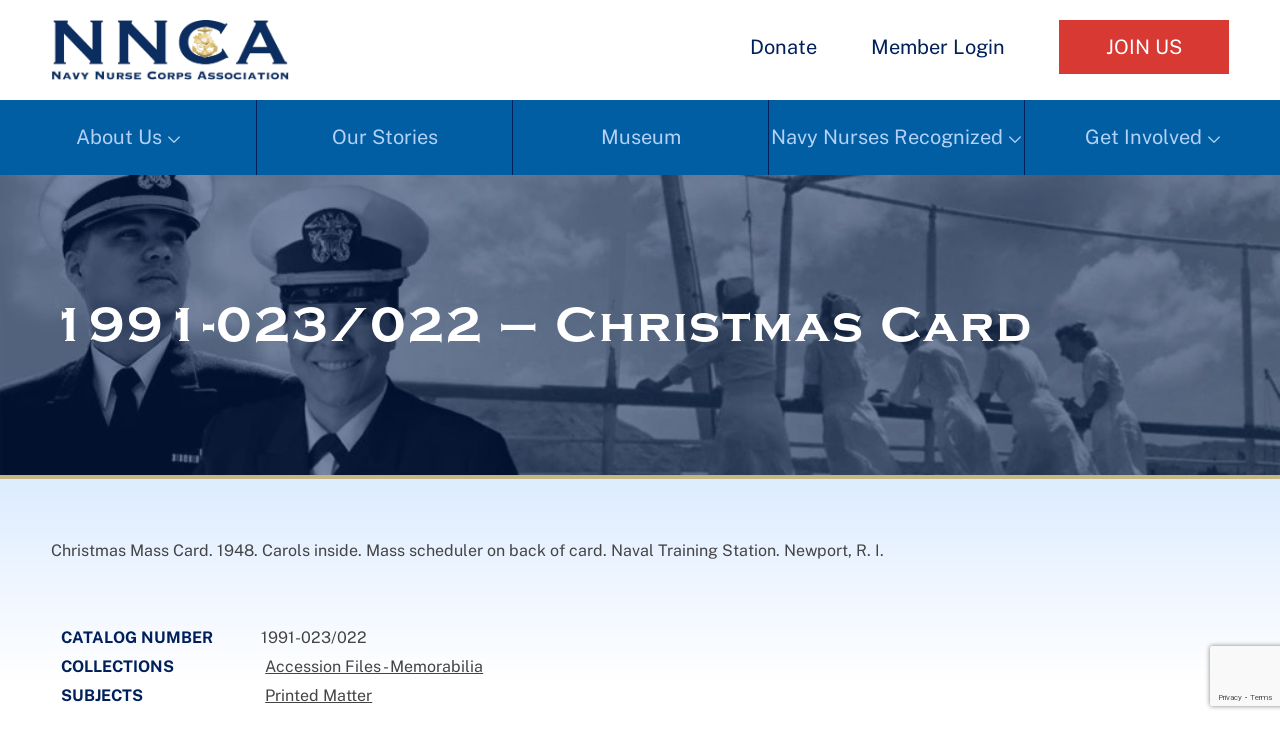

--- FILE ---
content_type: text/html; charset=utf-8
request_url: https://www.google.com/recaptcha/api2/anchor?ar=1&k=6LeXCfIoAAAAABS5gf_OmzHRdyirx9XJKB-cC5i2&co=aHR0cHM6Ly9ubmNhLm9yZzo0NDM.&hl=en&v=N67nZn4AqZkNcbeMu4prBgzg&size=invisible&anchor-ms=20000&execute-ms=30000&cb=wreuuwri23t9
body_size: 48775
content:
<!DOCTYPE HTML><html dir="ltr" lang="en"><head><meta http-equiv="Content-Type" content="text/html; charset=UTF-8">
<meta http-equiv="X-UA-Compatible" content="IE=edge">
<title>reCAPTCHA</title>
<style type="text/css">
/* cyrillic-ext */
@font-face {
  font-family: 'Roboto';
  font-style: normal;
  font-weight: 400;
  font-stretch: 100%;
  src: url(//fonts.gstatic.com/s/roboto/v48/KFO7CnqEu92Fr1ME7kSn66aGLdTylUAMa3GUBHMdazTgWw.woff2) format('woff2');
  unicode-range: U+0460-052F, U+1C80-1C8A, U+20B4, U+2DE0-2DFF, U+A640-A69F, U+FE2E-FE2F;
}
/* cyrillic */
@font-face {
  font-family: 'Roboto';
  font-style: normal;
  font-weight: 400;
  font-stretch: 100%;
  src: url(//fonts.gstatic.com/s/roboto/v48/KFO7CnqEu92Fr1ME7kSn66aGLdTylUAMa3iUBHMdazTgWw.woff2) format('woff2');
  unicode-range: U+0301, U+0400-045F, U+0490-0491, U+04B0-04B1, U+2116;
}
/* greek-ext */
@font-face {
  font-family: 'Roboto';
  font-style: normal;
  font-weight: 400;
  font-stretch: 100%;
  src: url(//fonts.gstatic.com/s/roboto/v48/KFO7CnqEu92Fr1ME7kSn66aGLdTylUAMa3CUBHMdazTgWw.woff2) format('woff2');
  unicode-range: U+1F00-1FFF;
}
/* greek */
@font-face {
  font-family: 'Roboto';
  font-style: normal;
  font-weight: 400;
  font-stretch: 100%;
  src: url(//fonts.gstatic.com/s/roboto/v48/KFO7CnqEu92Fr1ME7kSn66aGLdTylUAMa3-UBHMdazTgWw.woff2) format('woff2');
  unicode-range: U+0370-0377, U+037A-037F, U+0384-038A, U+038C, U+038E-03A1, U+03A3-03FF;
}
/* math */
@font-face {
  font-family: 'Roboto';
  font-style: normal;
  font-weight: 400;
  font-stretch: 100%;
  src: url(//fonts.gstatic.com/s/roboto/v48/KFO7CnqEu92Fr1ME7kSn66aGLdTylUAMawCUBHMdazTgWw.woff2) format('woff2');
  unicode-range: U+0302-0303, U+0305, U+0307-0308, U+0310, U+0312, U+0315, U+031A, U+0326-0327, U+032C, U+032F-0330, U+0332-0333, U+0338, U+033A, U+0346, U+034D, U+0391-03A1, U+03A3-03A9, U+03B1-03C9, U+03D1, U+03D5-03D6, U+03F0-03F1, U+03F4-03F5, U+2016-2017, U+2034-2038, U+203C, U+2040, U+2043, U+2047, U+2050, U+2057, U+205F, U+2070-2071, U+2074-208E, U+2090-209C, U+20D0-20DC, U+20E1, U+20E5-20EF, U+2100-2112, U+2114-2115, U+2117-2121, U+2123-214F, U+2190, U+2192, U+2194-21AE, U+21B0-21E5, U+21F1-21F2, U+21F4-2211, U+2213-2214, U+2216-22FF, U+2308-230B, U+2310, U+2319, U+231C-2321, U+2336-237A, U+237C, U+2395, U+239B-23B7, U+23D0, U+23DC-23E1, U+2474-2475, U+25AF, U+25B3, U+25B7, U+25BD, U+25C1, U+25CA, U+25CC, U+25FB, U+266D-266F, U+27C0-27FF, U+2900-2AFF, U+2B0E-2B11, U+2B30-2B4C, U+2BFE, U+3030, U+FF5B, U+FF5D, U+1D400-1D7FF, U+1EE00-1EEFF;
}
/* symbols */
@font-face {
  font-family: 'Roboto';
  font-style: normal;
  font-weight: 400;
  font-stretch: 100%;
  src: url(//fonts.gstatic.com/s/roboto/v48/KFO7CnqEu92Fr1ME7kSn66aGLdTylUAMaxKUBHMdazTgWw.woff2) format('woff2');
  unicode-range: U+0001-000C, U+000E-001F, U+007F-009F, U+20DD-20E0, U+20E2-20E4, U+2150-218F, U+2190, U+2192, U+2194-2199, U+21AF, U+21E6-21F0, U+21F3, U+2218-2219, U+2299, U+22C4-22C6, U+2300-243F, U+2440-244A, U+2460-24FF, U+25A0-27BF, U+2800-28FF, U+2921-2922, U+2981, U+29BF, U+29EB, U+2B00-2BFF, U+4DC0-4DFF, U+FFF9-FFFB, U+10140-1018E, U+10190-1019C, U+101A0, U+101D0-101FD, U+102E0-102FB, U+10E60-10E7E, U+1D2C0-1D2D3, U+1D2E0-1D37F, U+1F000-1F0FF, U+1F100-1F1AD, U+1F1E6-1F1FF, U+1F30D-1F30F, U+1F315, U+1F31C, U+1F31E, U+1F320-1F32C, U+1F336, U+1F378, U+1F37D, U+1F382, U+1F393-1F39F, U+1F3A7-1F3A8, U+1F3AC-1F3AF, U+1F3C2, U+1F3C4-1F3C6, U+1F3CA-1F3CE, U+1F3D4-1F3E0, U+1F3ED, U+1F3F1-1F3F3, U+1F3F5-1F3F7, U+1F408, U+1F415, U+1F41F, U+1F426, U+1F43F, U+1F441-1F442, U+1F444, U+1F446-1F449, U+1F44C-1F44E, U+1F453, U+1F46A, U+1F47D, U+1F4A3, U+1F4B0, U+1F4B3, U+1F4B9, U+1F4BB, U+1F4BF, U+1F4C8-1F4CB, U+1F4D6, U+1F4DA, U+1F4DF, U+1F4E3-1F4E6, U+1F4EA-1F4ED, U+1F4F7, U+1F4F9-1F4FB, U+1F4FD-1F4FE, U+1F503, U+1F507-1F50B, U+1F50D, U+1F512-1F513, U+1F53E-1F54A, U+1F54F-1F5FA, U+1F610, U+1F650-1F67F, U+1F687, U+1F68D, U+1F691, U+1F694, U+1F698, U+1F6AD, U+1F6B2, U+1F6B9-1F6BA, U+1F6BC, U+1F6C6-1F6CF, U+1F6D3-1F6D7, U+1F6E0-1F6EA, U+1F6F0-1F6F3, U+1F6F7-1F6FC, U+1F700-1F7FF, U+1F800-1F80B, U+1F810-1F847, U+1F850-1F859, U+1F860-1F887, U+1F890-1F8AD, U+1F8B0-1F8BB, U+1F8C0-1F8C1, U+1F900-1F90B, U+1F93B, U+1F946, U+1F984, U+1F996, U+1F9E9, U+1FA00-1FA6F, U+1FA70-1FA7C, U+1FA80-1FA89, U+1FA8F-1FAC6, U+1FACE-1FADC, U+1FADF-1FAE9, U+1FAF0-1FAF8, U+1FB00-1FBFF;
}
/* vietnamese */
@font-face {
  font-family: 'Roboto';
  font-style: normal;
  font-weight: 400;
  font-stretch: 100%;
  src: url(//fonts.gstatic.com/s/roboto/v48/KFO7CnqEu92Fr1ME7kSn66aGLdTylUAMa3OUBHMdazTgWw.woff2) format('woff2');
  unicode-range: U+0102-0103, U+0110-0111, U+0128-0129, U+0168-0169, U+01A0-01A1, U+01AF-01B0, U+0300-0301, U+0303-0304, U+0308-0309, U+0323, U+0329, U+1EA0-1EF9, U+20AB;
}
/* latin-ext */
@font-face {
  font-family: 'Roboto';
  font-style: normal;
  font-weight: 400;
  font-stretch: 100%;
  src: url(//fonts.gstatic.com/s/roboto/v48/KFO7CnqEu92Fr1ME7kSn66aGLdTylUAMa3KUBHMdazTgWw.woff2) format('woff2');
  unicode-range: U+0100-02BA, U+02BD-02C5, U+02C7-02CC, U+02CE-02D7, U+02DD-02FF, U+0304, U+0308, U+0329, U+1D00-1DBF, U+1E00-1E9F, U+1EF2-1EFF, U+2020, U+20A0-20AB, U+20AD-20C0, U+2113, U+2C60-2C7F, U+A720-A7FF;
}
/* latin */
@font-face {
  font-family: 'Roboto';
  font-style: normal;
  font-weight: 400;
  font-stretch: 100%;
  src: url(//fonts.gstatic.com/s/roboto/v48/KFO7CnqEu92Fr1ME7kSn66aGLdTylUAMa3yUBHMdazQ.woff2) format('woff2');
  unicode-range: U+0000-00FF, U+0131, U+0152-0153, U+02BB-02BC, U+02C6, U+02DA, U+02DC, U+0304, U+0308, U+0329, U+2000-206F, U+20AC, U+2122, U+2191, U+2193, U+2212, U+2215, U+FEFF, U+FFFD;
}
/* cyrillic-ext */
@font-face {
  font-family: 'Roboto';
  font-style: normal;
  font-weight: 500;
  font-stretch: 100%;
  src: url(//fonts.gstatic.com/s/roboto/v48/KFO7CnqEu92Fr1ME7kSn66aGLdTylUAMa3GUBHMdazTgWw.woff2) format('woff2');
  unicode-range: U+0460-052F, U+1C80-1C8A, U+20B4, U+2DE0-2DFF, U+A640-A69F, U+FE2E-FE2F;
}
/* cyrillic */
@font-face {
  font-family: 'Roboto';
  font-style: normal;
  font-weight: 500;
  font-stretch: 100%;
  src: url(//fonts.gstatic.com/s/roboto/v48/KFO7CnqEu92Fr1ME7kSn66aGLdTylUAMa3iUBHMdazTgWw.woff2) format('woff2');
  unicode-range: U+0301, U+0400-045F, U+0490-0491, U+04B0-04B1, U+2116;
}
/* greek-ext */
@font-face {
  font-family: 'Roboto';
  font-style: normal;
  font-weight: 500;
  font-stretch: 100%;
  src: url(//fonts.gstatic.com/s/roboto/v48/KFO7CnqEu92Fr1ME7kSn66aGLdTylUAMa3CUBHMdazTgWw.woff2) format('woff2');
  unicode-range: U+1F00-1FFF;
}
/* greek */
@font-face {
  font-family: 'Roboto';
  font-style: normal;
  font-weight: 500;
  font-stretch: 100%;
  src: url(//fonts.gstatic.com/s/roboto/v48/KFO7CnqEu92Fr1ME7kSn66aGLdTylUAMa3-UBHMdazTgWw.woff2) format('woff2');
  unicode-range: U+0370-0377, U+037A-037F, U+0384-038A, U+038C, U+038E-03A1, U+03A3-03FF;
}
/* math */
@font-face {
  font-family: 'Roboto';
  font-style: normal;
  font-weight: 500;
  font-stretch: 100%;
  src: url(//fonts.gstatic.com/s/roboto/v48/KFO7CnqEu92Fr1ME7kSn66aGLdTylUAMawCUBHMdazTgWw.woff2) format('woff2');
  unicode-range: U+0302-0303, U+0305, U+0307-0308, U+0310, U+0312, U+0315, U+031A, U+0326-0327, U+032C, U+032F-0330, U+0332-0333, U+0338, U+033A, U+0346, U+034D, U+0391-03A1, U+03A3-03A9, U+03B1-03C9, U+03D1, U+03D5-03D6, U+03F0-03F1, U+03F4-03F5, U+2016-2017, U+2034-2038, U+203C, U+2040, U+2043, U+2047, U+2050, U+2057, U+205F, U+2070-2071, U+2074-208E, U+2090-209C, U+20D0-20DC, U+20E1, U+20E5-20EF, U+2100-2112, U+2114-2115, U+2117-2121, U+2123-214F, U+2190, U+2192, U+2194-21AE, U+21B0-21E5, U+21F1-21F2, U+21F4-2211, U+2213-2214, U+2216-22FF, U+2308-230B, U+2310, U+2319, U+231C-2321, U+2336-237A, U+237C, U+2395, U+239B-23B7, U+23D0, U+23DC-23E1, U+2474-2475, U+25AF, U+25B3, U+25B7, U+25BD, U+25C1, U+25CA, U+25CC, U+25FB, U+266D-266F, U+27C0-27FF, U+2900-2AFF, U+2B0E-2B11, U+2B30-2B4C, U+2BFE, U+3030, U+FF5B, U+FF5D, U+1D400-1D7FF, U+1EE00-1EEFF;
}
/* symbols */
@font-face {
  font-family: 'Roboto';
  font-style: normal;
  font-weight: 500;
  font-stretch: 100%;
  src: url(//fonts.gstatic.com/s/roboto/v48/KFO7CnqEu92Fr1ME7kSn66aGLdTylUAMaxKUBHMdazTgWw.woff2) format('woff2');
  unicode-range: U+0001-000C, U+000E-001F, U+007F-009F, U+20DD-20E0, U+20E2-20E4, U+2150-218F, U+2190, U+2192, U+2194-2199, U+21AF, U+21E6-21F0, U+21F3, U+2218-2219, U+2299, U+22C4-22C6, U+2300-243F, U+2440-244A, U+2460-24FF, U+25A0-27BF, U+2800-28FF, U+2921-2922, U+2981, U+29BF, U+29EB, U+2B00-2BFF, U+4DC0-4DFF, U+FFF9-FFFB, U+10140-1018E, U+10190-1019C, U+101A0, U+101D0-101FD, U+102E0-102FB, U+10E60-10E7E, U+1D2C0-1D2D3, U+1D2E0-1D37F, U+1F000-1F0FF, U+1F100-1F1AD, U+1F1E6-1F1FF, U+1F30D-1F30F, U+1F315, U+1F31C, U+1F31E, U+1F320-1F32C, U+1F336, U+1F378, U+1F37D, U+1F382, U+1F393-1F39F, U+1F3A7-1F3A8, U+1F3AC-1F3AF, U+1F3C2, U+1F3C4-1F3C6, U+1F3CA-1F3CE, U+1F3D4-1F3E0, U+1F3ED, U+1F3F1-1F3F3, U+1F3F5-1F3F7, U+1F408, U+1F415, U+1F41F, U+1F426, U+1F43F, U+1F441-1F442, U+1F444, U+1F446-1F449, U+1F44C-1F44E, U+1F453, U+1F46A, U+1F47D, U+1F4A3, U+1F4B0, U+1F4B3, U+1F4B9, U+1F4BB, U+1F4BF, U+1F4C8-1F4CB, U+1F4D6, U+1F4DA, U+1F4DF, U+1F4E3-1F4E6, U+1F4EA-1F4ED, U+1F4F7, U+1F4F9-1F4FB, U+1F4FD-1F4FE, U+1F503, U+1F507-1F50B, U+1F50D, U+1F512-1F513, U+1F53E-1F54A, U+1F54F-1F5FA, U+1F610, U+1F650-1F67F, U+1F687, U+1F68D, U+1F691, U+1F694, U+1F698, U+1F6AD, U+1F6B2, U+1F6B9-1F6BA, U+1F6BC, U+1F6C6-1F6CF, U+1F6D3-1F6D7, U+1F6E0-1F6EA, U+1F6F0-1F6F3, U+1F6F7-1F6FC, U+1F700-1F7FF, U+1F800-1F80B, U+1F810-1F847, U+1F850-1F859, U+1F860-1F887, U+1F890-1F8AD, U+1F8B0-1F8BB, U+1F8C0-1F8C1, U+1F900-1F90B, U+1F93B, U+1F946, U+1F984, U+1F996, U+1F9E9, U+1FA00-1FA6F, U+1FA70-1FA7C, U+1FA80-1FA89, U+1FA8F-1FAC6, U+1FACE-1FADC, U+1FADF-1FAE9, U+1FAF0-1FAF8, U+1FB00-1FBFF;
}
/* vietnamese */
@font-face {
  font-family: 'Roboto';
  font-style: normal;
  font-weight: 500;
  font-stretch: 100%;
  src: url(//fonts.gstatic.com/s/roboto/v48/KFO7CnqEu92Fr1ME7kSn66aGLdTylUAMa3OUBHMdazTgWw.woff2) format('woff2');
  unicode-range: U+0102-0103, U+0110-0111, U+0128-0129, U+0168-0169, U+01A0-01A1, U+01AF-01B0, U+0300-0301, U+0303-0304, U+0308-0309, U+0323, U+0329, U+1EA0-1EF9, U+20AB;
}
/* latin-ext */
@font-face {
  font-family: 'Roboto';
  font-style: normal;
  font-weight: 500;
  font-stretch: 100%;
  src: url(//fonts.gstatic.com/s/roboto/v48/KFO7CnqEu92Fr1ME7kSn66aGLdTylUAMa3KUBHMdazTgWw.woff2) format('woff2');
  unicode-range: U+0100-02BA, U+02BD-02C5, U+02C7-02CC, U+02CE-02D7, U+02DD-02FF, U+0304, U+0308, U+0329, U+1D00-1DBF, U+1E00-1E9F, U+1EF2-1EFF, U+2020, U+20A0-20AB, U+20AD-20C0, U+2113, U+2C60-2C7F, U+A720-A7FF;
}
/* latin */
@font-face {
  font-family: 'Roboto';
  font-style: normal;
  font-weight: 500;
  font-stretch: 100%;
  src: url(//fonts.gstatic.com/s/roboto/v48/KFO7CnqEu92Fr1ME7kSn66aGLdTylUAMa3yUBHMdazQ.woff2) format('woff2');
  unicode-range: U+0000-00FF, U+0131, U+0152-0153, U+02BB-02BC, U+02C6, U+02DA, U+02DC, U+0304, U+0308, U+0329, U+2000-206F, U+20AC, U+2122, U+2191, U+2193, U+2212, U+2215, U+FEFF, U+FFFD;
}
/* cyrillic-ext */
@font-face {
  font-family: 'Roboto';
  font-style: normal;
  font-weight: 900;
  font-stretch: 100%;
  src: url(//fonts.gstatic.com/s/roboto/v48/KFO7CnqEu92Fr1ME7kSn66aGLdTylUAMa3GUBHMdazTgWw.woff2) format('woff2');
  unicode-range: U+0460-052F, U+1C80-1C8A, U+20B4, U+2DE0-2DFF, U+A640-A69F, U+FE2E-FE2F;
}
/* cyrillic */
@font-face {
  font-family: 'Roboto';
  font-style: normal;
  font-weight: 900;
  font-stretch: 100%;
  src: url(//fonts.gstatic.com/s/roboto/v48/KFO7CnqEu92Fr1ME7kSn66aGLdTylUAMa3iUBHMdazTgWw.woff2) format('woff2');
  unicode-range: U+0301, U+0400-045F, U+0490-0491, U+04B0-04B1, U+2116;
}
/* greek-ext */
@font-face {
  font-family: 'Roboto';
  font-style: normal;
  font-weight: 900;
  font-stretch: 100%;
  src: url(//fonts.gstatic.com/s/roboto/v48/KFO7CnqEu92Fr1ME7kSn66aGLdTylUAMa3CUBHMdazTgWw.woff2) format('woff2');
  unicode-range: U+1F00-1FFF;
}
/* greek */
@font-face {
  font-family: 'Roboto';
  font-style: normal;
  font-weight: 900;
  font-stretch: 100%;
  src: url(//fonts.gstatic.com/s/roboto/v48/KFO7CnqEu92Fr1ME7kSn66aGLdTylUAMa3-UBHMdazTgWw.woff2) format('woff2');
  unicode-range: U+0370-0377, U+037A-037F, U+0384-038A, U+038C, U+038E-03A1, U+03A3-03FF;
}
/* math */
@font-face {
  font-family: 'Roboto';
  font-style: normal;
  font-weight: 900;
  font-stretch: 100%;
  src: url(//fonts.gstatic.com/s/roboto/v48/KFO7CnqEu92Fr1ME7kSn66aGLdTylUAMawCUBHMdazTgWw.woff2) format('woff2');
  unicode-range: U+0302-0303, U+0305, U+0307-0308, U+0310, U+0312, U+0315, U+031A, U+0326-0327, U+032C, U+032F-0330, U+0332-0333, U+0338, U+033A, U+0346, U+034D, U+0391-03A1, U+03A3-03A9, U+03B1-03C9, U+03D1, U+03D5-03D6, U+03F0-03F1, U+03F4-03F5, U+2016-2017, U+2034-2038, U+203C, U+2040, U+2043, U+2047, U+2050, U+2057, U+205F, U+2070-2071, U+2074-208E, U+2090-209C, U+20D0-20DC, U+20E1, U+20E5-20EF, U+2100-2112, U+2114-2115, U+2117-2121, U+2123-214F, U+2190, U+2192, U+2194-21AE, U+21B0-21E5, U+21F1-21F2, U+21F4-2211, U+2213-2214, U+2216-22FF, U+2308-230B, U+2310, U+2319, U+231C-2321, U+2336-237A, U+237C, U+2395, U+239B-23B7, U+23D0, U+23DC-23E1, U+2474-2475, U+25AF, U+25B3, U+25B7, U+25BD, U+25C1, U+25CA, U+25CC, U+25FB, U+266D-266F, U+27C0-27FF, U+2900-2AFF, U+2B0E-2B11, U+2B30-2B4C, U+2BFE, U+3030, U+FF5B, U+FF5D, U+1D400-1D7FF, U+1EE00-1EEFF;
}
/* symbols */
@font-face {
  font-family: 'Roboto';
  font-style: normal;
  font-weight: 900;
  font-stretch: 100%;
  src: url(//fonts.gstatic.com/s/roboto/v48/KFO7CnqEu92Fr1ME7kSn66aGLdTylUAMaxKUBHMdazTgWw.woff2) format('woff2');
  unicode-range: U+0001-000C, U+000E-001F, U+007F-009F, U+20DD-20E0, U+20E2-20E4, U+2150-218F, U+2190, U+2192, U+2194-2199, U+21AF, U+21E6-21F0, U+21F3, U+2218-2219, U+2299, U+22C4-22C6, U+2300-243F, U+2440-244A, U+2460-24FF, U+25A0-27BF, U+2800-28FF, U+2921-2922, U+2981, U+29BF, U+29EB, U+2B00-2BFF, U+4DC0-4DFF, U+FFF9-FFFB, U+10140-1018E, U+10190-1019C, U+101A0, U+101D0-101FD, U+102E0-102FB, U+10E60-10E7E, U+1D2C0-1D2D3, U+1D2E0-1D37F, U+1F000-1F0FF, U+1F100-1F1AD, U+1F1E6-1F1FF, U+1F30D-1F30F, U+1F315, U+1F31C, U+1F31E, U+1F320-1F32C, U+1F336, U+1F378, U+1F37D, U+1F382, U+1F393-1F39F, U+1F3A7-1F3A8, U+1F3AC-1F3AF, U+1F3C2, U+1F3C4-1F3C6, U+1F3CA-1F3CE, U+1F3D4-1F3E0, U+1F3ED, U+1F3F1-1F3F3, U+1F3F5-1F3F7, U+1F408, U+1F415, U+1F41F, U+1F426, U+1F43F, U+1F441-1F442, U+1F444, U+1F446-1F449, U+1F44C-1F44E, U+1F453, U+1F46A, U+1F47D, U+1F4A3, U+1F4B0, U+1F4B3, U+1F4B9, U+1F4BB, U+1F4BF, U+1F4C8-1F4CB, U+1F4D6, U+1F4DA, U+1F4DF, U+1F4E3-1F4E6, U+1F4EA-1F4ED, U+1F4F7, U+1F4F9-1F4FB, U+1F4FD-1F4FE, U+1F503, U+1F507-1F50B, U+1F50D, U+1F512-1F513, U+1F53E-1F54A, U+1F54F-1F5FA, U+1F610, U+1F650-1F67F, U+1F687, U+1F68D, U+1F691, U+1F694, U+1F698, U+1F6AD, U+1F6B2, U+1F6B9-1F6BA, U+1F6BC, U+1F6C6-1F6CF, U+1F6D3-1F6D7, U+1F6E0-1F6EA, U+1F6F0-1F6F3, U+1F6F7-1F6FC, U+1F700-1F7FF, U+1F800-1F80B, U+1F810-1F847, U+1F850-1F859, U+1F860-1F887, U+1F890-1F8AD, U+1F8B0-1F8BB, U+1F8C0-1F8C1, U+1F900-1F90B, U+1F93B, U+1F946, U+1F984, U+1F996, U+1F9E9, U+1FA00-1FA6F, U+1FA70-1FA7C, U+1FA80-1FA89, U+1FA8F-1FAC6, U+1FACE-1FADC, U+1FADF-1FAE9, U+1FAF0-1FAF8, U+1FB00-1FBFF;
}
/* vietnamese */
@font-face {
  font-family: 'Roboto';
  font-style: normal;
  font-weight: 900;
  font-stretch: 100%;
  src: url(//fonts.gstatic.com/s/roboto/v48/KFO7CnqEu92Fr1ME7kSn66aGLdTylUAMa3OUBHMdazTgWw.woff2) format('woff2');
  unicode-range: U+0102-0103, U+0110-0111, U+0128-0129, U+0168-0169, U+01A0-01A1, U+01AF-01B0, U+0300-0301, U+0303-0304, U+0308-0309, U+0323, U+0329, U+1EA0-1EF9, U+20AB;
}
/* latin-ext */
@font-face {
  font-family: 'Roboto';
  font-style: normal;
  font-weight: 900;
  font-stretch: 100%;
  src: url(//fonts.gstatic.com/s/roboto/v48/KFO7CnqEu92Fr1ME7kSn66aGLdTylUAMa3KUBHMdazTgWw.woff2) format('woff2');
  unicode-range: U+0100-02BA, U+02BD-02C5, U+02C7-02CC, U+02CE-02D7, U+02DD-02FF, U+0304, U+0308, U+0329, U+1D00-1DBF, U+1E00-1E9F, U+1EF2-1EFF, U+2020, U+20A0-20AB, U+20AD-20C0, U+2113, U+2C60-2C7F, U+A720-A7FF;
}
/* latin */
@font-face {
  font-family: 'Roboto';
  font-style: normal;
  font-weight: 900;
  font-stretch: 100%;
  src: url(//fonts.gstatic.com/s/roboto/v48/KFO7CnqEu92Fr1ME7kSn66aGLdTylUAMa3yUBHMdazQ.woff2) format('woff2');
  unicode-range: U+0000-00FF, U+0131, U+0152-0153, U+02BB-02BC, U+02C6, U+02DA, U+02DC, U+0304, U+0308, U+0329, U+2000-206F, U+20AC, U+2122, U+2191, U+2193, U+2212, U+2215, U+FEFF, U+FFFD;
}

</style>
<link rel="stylesheet" type="text/css" href="https://www.gstatic.com/recaptcha/releases/N67nZn4AqZkNcbeMu4prBgzg/styles__ltr.css">
<script nonce="pElR16PzKqrulcVNscmPig" type="text/javascript">window['__recaptcha_api'] = 'https://www.google.com/recaptcha/api2/';</script>
<script type="text/javascript" src="https://www.gstatic.com/recaptcha/releases/N67nZn4AqZkNcbeMu4prBgzg/recaptcha__en.js" nonce="pElR16PzKqrulcVNscmPig">
      
    </script></head>
<body><div id="rc-anchor-alert" class="rc-anchor-alert"></div>
<input type="hidden" id="recaptcha-token" value="[base64]">
<script type="text/javascript" nonce="pElR16PzKqrulcVNscmPig">
      recaptcha.anchor.Main.init("[\x22ainput\x22,[\x22bgdata\x22,\x22\x22,\[base64]/[base64]/[base64]/bC5sW25dLmNvbmNhdChTKTpsLmxbbl09SksoUyxsKTtlbHNle2lmKGwuSTcmJm4hPTI4MylyZXR1cm47bj09MzMzfHxuPT00MTB8fG49PTI0OHx8bj09NDEyfHxuPT0yMDF8fG49PTE3N3x8bj09MjczfHxuPT0xMjJ8fG49PTUxfHxuPT0yOTc/[base64]/[base64]/[base64]/[base64]/[base64]/MjU1Okc/[base64]/[base64]/bmV3IEVbVl0oTVswXSk6eT09Mj9uZXcgRVtWXShNWzBdLE1bMV0pOnk9PTM/bmV3IEVbVl0oTVswXSxNWzFdLE1bMl0pOnk9PTQ/[base64]/ZnVuY3Rpb24oKXtyZXR1cm4gdGhpcy5BaSt3aW5kb3cucGVyZm9ybWFuY2Uubm93KCl9OmZ1bmN0aW9uKCl7cmV0dXJuK25ldyBEYXRlfSxPKS5LcT0oTy5kcj1mdW5jdGlvbihuLGwsUyxHKXtpZigoUz1tVihTKT09PSJhcnJheSI/[base64]/[base64]\\u003d\x22,\[base64]\x22,\[base64]/Cgx7DgjbDocK0w7nCsMKYw6pjwqBMBTLDp0l9w7bCrsKtFMKAwovCjsK5wrctK8OYEMKvwrhaw4sdVQcnZS3DjsOIw6zDhxnCgUHDjFTDnmMYQFEmaR/CvcKBUVwow47CisK4wrZZD8O3wqJ3cjTCrGA8w4nCkMODw4TDvFklWQ/CgEh7wqkDOsOCwoHCgxHDqsOMw6E4wqoMw69Pw6gewrvDt8OXw6XCrsOhPcK+w4drw6PCpi4/ccOjDsKzw6zDtMKtwo3DjMKVaMKjw7DCvyd2wr1/wptiUg/DvWLDoAVscjMWw5t8A8OnPcKKw7dWAsKwG8OLaiM5w67CocKgw5nDkEPDnwHDin58w4ROwpZDwrDCkSRJwo3Chh86F8KFwrNIwpXCtcKTw7kiwpIsHMKsQETDiX5JMcKkBiMqwrjCocO/bcOaG2Ihw5VIeMKcGcKIw7Rlw47CqMOGXRsOw7c2wp3CiBDCl8OETMO5FQjDrcOlwopjw7UCw6HDq2TDnkR5w7IHJh/DuycAOMOGwqrDsW0lw63CnsO5QFwiw5bCmcOgw4vDhcO+TBJZwpEXwojCkSwhQBjDtwPCtMOAwoLCrBZlGcKdCcO8wrzDk3vCuHbCucKiBFYbw71TFXPDi8OrVMO9w7/[base64]/[base64]/CrcK5LsK/w4Q3TSYYQMK1FcOfw5TCncKrwp9DeMKxR8ODwrtPw7rCnsKTDXrDuSUOwr5HMV5aw4zDtH3CisOhb2BYwr0aS1jDoMOIwo7CrsOZwo/CqcKFwoDDvRQiwr7DnFHDosKDwoc0aiPDu8Kdwr7Ci8Krwph1w5fDlS4DeF3DrCnCiWsmSVDDhhVQwo/DuB9WK8OTN0p9ZsKtwqzDoMO7w4bDnGogR8KZJcKWIsOQw54gJMOPNsKPwpLDo3LCt8O+wqFwwqLChjwwI3zCrMO/wqNYHmUGw78hw4UTesKhw6zCgUg5w5QjHR/Dn8Kxw7Rqw7PDvMKVScKlXREbGBNIZsOiwp/CpcKZaSVIwr4yw5HDqMOJw78Nwq3DiBU6w77Dqw3CtX3CgcKUwrkmwpTCv8O6wpobw6vDn8Odw4bCiMKwSsO/dl3CqXwdwrfCrcKowqdawpLDrMOJw5gDPxDDr8OOw6MYwottw5rCvRNlw4w2wrLDkWtdwpZAAA7Cl8Kkw6EQPkQ7wpvCvMOMIHhvHsKvw7k+w45iXwJrWMOJwpBYNR5IfxoiwoZzQ8Opw6NKw4Eaw6fCnMObw6h5GsKAVijDn8OBw7/CkMKvw7daLcOResOOw4jCshp3CcKkw4zDssKPwrsEworDlgtPI8KqV0FSJcOXw5FMQMOKcsKPDELCgC5CE8OuCXbDoMOvVHDCgMKFwqbCh8KKEcKDwonDhV3Dh8Oxwr/DlmDDqW7CqcKHHcK/w6NieB1Zw5dOLwNHwonCvcKrwofDlcK4w4bCnsK0wqkVPcOhwprCkcKmw7YnXXDDnngrVW0Zw75vw6JtwrfDrnTDu0kITRHDgcOED0TCjTbCt8K3HgTCtsKhw6rCp8O7P0ZpB2dyIsKew58GAxHCpHBPw5XDpHhOw4UBwp/[base64]/PH5rw6HCs3pMwpjDlljCsxfDoCHCnAxcwprDj8KDwrvCtcOawogOTcOCd8O7d8KzLUnCsMKZIQx3wqrDsEBbwog2DQM6HmIEw5jCiMOswoXDlsKewoZvw7EQSBQ3wqtGez/ChMOow6rDr8KowqXDvD/DuGk4w7/ClsO0P8OkTCLDlVbDj2fCtcKZbiQ3ZkDCrH/[base64]/DksO4w6vDgsKjw5HCiMKAFcK3bB8hVWfDnsKkw6ELHcOdw4jCg2HClcOmw7vClcKqw47DlcK+w7TCo8KBw5Iew5J3w6jCmcOeYSfDksK+MG1Iw5tMXhoxw5XDqWrCuHLDiMOEw7E7Z0LCkS81wovClHjCp8KnV8KGIcKJaR/DmsKfCnDCmmMPScOuVcKgw4Ziwplra3Jgwrd0wqxva8O3ScKHw5N2CcOTw7jCpsK7EFR1w4hQw4fDiQZSw5LDnsKKHQjDgcKew6MwFsObKcKTwqvDpsO7BsOGayMJwqctLcOFWsOpw4/DuQU6wqN2GiJPwpTDo8KFD8OIwp0Ew7/DlMOzwp3DmgZfMsKLTcO+O0PDs1XCr8OXwojDiMKTwovDvsObKHETwrRYRghTX8OBVAPCgMOfXcK3EcKNw7rCkTHDgRocw4Vyw65dw7/DlX98TcO1wpDDpwgaw7JXQ8KywojCr8OWw5B7KMK9Eg5mwonDncK5ZMO8acK6EcOxwrBuw6bCiH55w5ErUx4dwpTDhsOvwpbCsFB5R8Ofw4TDrcK1RsOPPcKTBCMxw4MWw4HCnsOiwpXChsKyA8Krw4Aawo5TZ8Onwr7DlnVrR8KDGMOswrU9OH7DuQ7Dr1/DvhPDpcKZw5Mjw4vDqcO2wq5NFm/[base64]/DmMOfwrZvDWrCrCVbwoBkwqczP8OPacOpwqkOw7Brw5lZwq5MW0zDiiTCp3HDpn1aw7LDscKrbcO5w4/DgcK/wrLDqsKzwqjCr8KuwrrDm8KaCklyfU83wobCsBpDWMKMJcOsDsOGwoA3woDDgD1FwoMnwq9ww41OSWohw5Y3W24vR8OGJcOwYWAhwrDCt8OGw5rDg00KesODARjCgMKeTsK8YG3DvcO9wq4NKsKecMKtw7IzZsOebMKAw7Qzw5FmwqPDvcOkw5rCty/DrMKlw7l3IMOzGMK7Y8OXZ2HDnsKeZBBUVCciw40jwp3DgsO7wqI2wp3CjlwEw4nCo8OCwqrDiMOAwpjCt8KhPsKqOMKdZUJvfsOxNsODDsKEwr8NwpB4QRsKLMK4w6xpLsOjw4LDl8KPw6AfDGzDp8OUDsOtw7/Du2nDghQLwrUhw75Ew7A9D8O2GsKyw7gUY3jCrVHCg2jCh8OKVCMkZxcFw7nDgX9kMsKPwpIHwqA3wrTCjWPDscOJcMKdYcK2eMOVw5Qnwq4/WF0ePHxzwr48w54XwqA/biHCksKgV8OawotUwpfDjMOmw7TCnk0XwrnDnMKfNsKiwqrCoMKzLkzClF/CqMKrwrzDs8KSQ8O+Nx3Cn8KhwqvDtwTCm8ORMz3Cv8KSeR07w6ECw5TDiWvCq0nDkcK1w7QRB1jDqV7Ds8Kge8KEW8OwVMKHYS/DpCJswp5GTMOCHgd0cARvwqbCt8K0OlfDicOEw5/DssOVBgQjAWnDpMOgYcKCUA8BWRwEwoDDnz9vw6TDv8O5NAg3wpPCmMKtwqdNw6cGw47CgHVnw7EjMzpOw6TDmsKHwoXCjVTDmhMeXcK1OcK9wr/[base64]/Dj8K1w4pyw6jDg25uBQ17LMKjAsKhw6QLwoovY8KrMW5ywoLDjV/DqXnDucKHw6fCi8KgwoMiw5psNcOUw4LCsMKfADrCri5Rw7TDoFlwwqY6WMKuCcOhdy1QwotzRcK5wpLCnsK5aMOPOMKYw7J2TUjCucK4DMK1WcKnPkZxw5ZOw5d6cMOfwqnChMOcwohHF8KnUzwow4s1w6/Dl2XDkMKlwoE0w6bDqsOOD8K4C8OJdykAwohtARDDj8KjHEBiw7jCmMKvIcO4BB3DsCnDpzlUfMKwZsK6V8OgWcO9ZMOjB8KOw6HCihHDiF7DvcKPYxvDuVfCpsKvfMKlwprDtcKGw6F4w6vCuGISPH/CtMKVw5PDgAjDksKuwr8OK8KkJMOuRsKaw5lhw57CmVXDtQfCm3PDpC3DvTnDgMOewr11w7DCs8ODwqFJwqtBwoAwwoIDw4jDj8KTQQ/DgzPCuwbCo8OJXMOPH8KcFsOkVcObRMKqKAFhYALCg8K9PcO1woEqOjAAAsOTwqZuZ8OJYsOZN8O/wq7Cl8O/woEyOMORM2DDsDrCvFzDsULCmFYawpRdbF47esO4worDqEXDmABNw6/Ckl3CqcOKccKKwp1WwoHDpsOCwpkQwqbCscK7w5Jaw41nwojDi8O+w5/CthTDojzCs8OWcx7CksKjBsOEwq3CulrDrcKBw4kCNcKywrIOUsOtZsK9wpcVL8Krw6rDlMOsXBPCtm7Dj2E8wrIuTnF7bzjDt2XCocOUCDhRw6M5wr9Rw5XDicKUw5ldBsKswrBZwokAwrrDpBLCuEPCvsOtwqbDt0nCkMOswqjCiRXCicOzccKwGxDCuxfDkl/DssOUd1JjwoXCqsOtwqxxfjVswrXDj0LDmMKCWzrCg8O7w6vCnsK0w6/Cg8OhwptNwrjDpmvCnyLCv3jDmMK4cjLDocKiQMOeZcO+UXV6w5nCtWHDkxYDw6TCpMO9wr1/EMKsLQhJH8K8w7cbwpXCtMORFMKmVTRBw7zDkG/DjAkudWDCj8O2wohtwoNiwqHCqCrCr8K8X8KRwqgmPsOROsKGw4bDqFcjMsO3TWLChBzCtRA0XsKzw57DsWM0RsK1wol1A8O6bBfCksKAEcOtbMO/ECrCjsOKDcO+MSIMekjDocKILcK6wpdoNURDw6cnBcKLw4/Dt8OmHcKjwrRhQgzDtGbCkwxjdsKZKcOfw6XDnSTCrMKsMcOaQlPDucOBC2EHfTLCqgfCl8Kqw4XDoirDk0pxwo8ocxh+URpbZsKzw7XDuhfCryTDtcOEw7FswoFpwqM2ZcKmdsOrw6t9GwYjenbDlHobbMO6wp1AwpfCj8OUTsK1wq/CnMOSwpHCvMOIJsKhwoR4UMObwq3CjsO1wpjDmsK/w7Q0J8KPcMOsw6TDhcKIw7FrwpTDhsKxahklWTpZw61ta0IdwrI7w78QWFvCjcOww7RwwqMCdGHCjMKDEArChUEPwrLCssO4US/DuHkWwq/DscO6w4nCicK6w4wuwqhwRVMDC8Klw5DDjjfDjF5KZHDDr8OQTcKBw6zDt8O+wrfDu8KPw77DigZ7w50FXMOsFcKHw4LCoD5GwqczScO3IsOiwoHCm8Oxwq0BZMKPw5ApfsKoUlgHw77CscOSw5LDkiQoWXZTTMKrwqHDuTtSw40vUsOqwpV9QcKhw6/[base64]/aMKQw7jDu8KOw6Iaw6QQw5/DnUTCjW8uNMO2wo3DjsKAMgdXTsKcw55twqvDoUvCicKda1o6w5gewpZkCcKiEhlDbcOKDsK8w7nCtkBZwrdSw77DpHgVw58pw6fDkcOuSsKPw4LCtzJYw6wWaxoPwrbCusKXw7rCicKWVUnCuWPCg8KQOyUuPSLDksKYBMKFVwNzZwJvOiDDncODNiA/FAsrwoTDhBnCv8KSwotjwr3CjFp+wqNOwrdyRi7DlsOvEcO8wpzCoMKGJsO4fsKxOEtlPB47DTNfwrvCuHLCl18tOQTDvcKaPhHDv8KbP0vDill/[base64]/DvsOuwqLDlD0sw6zDisKRI8K6woXDvTzDgcK7wojCh8KKw7/DlMKBwp/ClGfDvMOywrxodj9fw6XChMOJw67Dji8TEwjCjnhsQMKPLsODw7DDtMO9wqxJwot0EsKeUwbClQPDhAHCmcKRFMKzw6IlHsObQsOlwrHCv8O+RMO9RMKrw67CskUuBcKrbCjDqWXDsn/[base64]/Ci8Oqwpc8XibCo8K7VMKgc20uw6dXwqHCocKvwonCgsK+w4VTesObw7lvX8OeE2Q5dnDCoVnCoBrDj8OYw7nCjcK6w5LCkgFII8OqQAjDrsO2wq53OG7Dv3DDlWbDk8KNwqbDpMOpw7BJOGPCsC7CqWhkFsOjwovDuy/CnkrCmk9NHsOCwpotBSYtdcKYwqQcw7rCgMKew5xWwprDtiUewo7DvhDCm8KBwrdKf2fChTXCm1rCkhLDg8OWwoFRw7zCqFZnEsKYUQbCij9sAAnCvz7CpsOPw6fCh8KSwrzDjE3DgwE4TMK7wr/[base64]/[base64]/DgxZmwolKwo0PZ8ODwpoJNTrDoSPDs8KGwpBUBsKTw5Flw4Vnwrpvw5lEwqQQw6fCrsKXBXXCvlBaw44ZwpHDoGfDk35gw5t1wrg/w58fwoDCpQ07aMKqecO8w77Cq8OIw6tmwqvDlcO3wpbDsFUCwpcPw53Dhg7CvXvDjFXCojrDkMOywqrDkMOSRyMdwrs4wr3DoRbCiMK6wpTDkhlWDVPDv8KiZEocIsKkTwoMwqDDmyTCgMK6FHbChMODKsOIwo/Cn8Opw47Dn8Kcwo/ClkBOwqR8fcKCw4BGwq9Zwr/[base64]/w57ChCVNJE/DtcOWT8KRwp/Do3fCosOFCMKHMmJFFsOpS8OmPwsUW8O6FMK8wqfCgsKMwqfDqyd8w4R8wrzDlcOxK8OKXsKDEMOCPMOjecK7wqzDlUjCpFbDgHtIHMKKw7HCvcO5wqvDq8K4I8OcwpzDpW4eKDXCnhrDiwR5IsKzw5jDqwzDlHZ2NMKzwrhtwpN3WB/[base64]/[base64]/YzVEL8KmR8KCwr8yCS7CucOTJ0HCoMOcwpbDrMOkw7MEbsKfKcOsU8OAYlUiwoMrDwHCs8KSw5kFw74VfAVCwq3Dph/Dm8OEw59WwrV3VsOKEMKgwo08w4cCwoXChx/DgsKVYwZ+w47DtzXDmTHCgF/DjQ/DkS/[base64]/[base64]/w4nDtMKmTWfCkMONw6wVZljCn8KfwpRJwrnCv1R8bljDnC/[base64]/CoWJ3O1EdVMKsWB/[base64]/[base64]/CusOeVEN5woxsBsOaN2fDm8KGwpZFRcO9fHHDn8KNQcKwNUo/[base64]/[base64]/csKDKQpTOMKDw4BHHRDClUrClVDDmcK5B0EawpdNQjNMccKBw5LCn8Oca1TCkQ4hYAYBNkPDk1VMHGLDqXDDkDxmAG/DpMOfw6bDmsKHwoTCh00uw7LCucKwwoAtO8OSYMKAwo41w5l8w4bCrMOvw7t6Wn8xSMORc30Lw7x7wrRRTB8IZTzCvFbCj8KpwqA+ZS07w4bCocOOwp51w7LChcOFw5AcSMOtGl/DlBdcWELDlS3DpcO9wr9SwqEJOnQ2wrPCn0dtQXoGecKLw7/ClxbDlcOOB8OJURJudVzCqV3CosOOw6XChy3Cp8KaOMKJwqgDw4vDtcO6w7JzUcOTHMOlw4zClA10STPDgCbCvF/[base64]/DocOjw77Cu8OQw67DgsO1woTDtiPCmGAXwrVjw5TDm8KJwr/DgMO0woTCvw3DuMObMlB+TCBQw7HDmhLDj8K1UsO3BcOrw7nCtMOCPMKfw6rChX7Dv8OYX8OKPB7Dv0gHw7twwpV5F8Okwr3CiQ0lwpRXEBZ2w5/CtjDDjcKbeMOrw6TDrgYMeBvDqwAbYmTDqnZ8w5wgMMOKwoc4f8KtwpsUwrZgCMK6AMKgw4LDuMKUwrY0IHbDl2nCsW0pQ0Jmw4sIwpHDsMOGwr4NNsOiwpLCml7DnDPDpQbCv8KJwp1Iw67DqMO5P8OfRcKfwp81woACa0nDgMO9w6LDlcKtIznDgsKAwoTCty8/wrdGw7Mqw7QMKnZ2wpjDnMKhCQpYw61tMSoHLMKhUsOVwpBLc23DuMK/Y2bCjTswMcOwf3LCi8OeXcK5RhpMeGDDisKPaSNIw5nChirCscK6AQHDqcOYF1I2wpBFwq8fwqhWwoBCaMOXAhHDusKiI8OuC2lgwp/DjCzDiMOiw45Rw6MqesK1w4xUw6V2wo7CpsOmwokaFX5vw53DiMKzYsK3Xw/CgBN1wrLCpcKMw4gGFhB2wobDvsO8fU9+w7TDusO6W8O2w6/CjV16cBjDocO5YsOowpLDuSfCkMOYwrPCtMONYQd8MsK5wqgowp/Ck8KJwqHCoy7Dm8Klwq0UcsO1woVDM8OdwrhPKcKnI8KCw5t/NcKTPsOCwozDm0Y/w6kfwqIvwrcgAcORw49vw4IFw7YWw6bCvsKWwrt6KinDjcOAw68hc8KFwoI2wp8lw4jClmXCpGJxwqnDsMOPw7Ukw5M8NcK4YcKbw7LCuSLCn0HCk1PDucKrUMOdQMKvAMO5G8Osw5N1w5fCh8KMw4bCrcObw4PDlsO2VGANw4JlNcOWKyrDlMKcbk/Dn3IeC8KgL8ONKcK+wodqwp8Tw7pzwqdwMHVdew/Dq1UowrHDncKSYhLDnTrDtsO6wqQ5wp3Ch3jCqMOGJcKZIwUCAcOVFsKgMz3DlUHDqFAUSMKDw77Ci8KJwpTDlC/[base64]/CpVp8w4jDtj4+wprCtms1KyFrbxh6Pwliw4kME8KTQcK2BzrCulrCkcKmw5o6bD3DsGpkwqvCpMKjwpXDscOdwoLDv8O5w5tdwq7Cv2jDgMKjdMOrw5x2w5pgwrhLCMOyFknDsx8uwp/ClsOnUgPCvzNqwoUlO8ORw6rDhn7Cj8KDYQTDvcKhUn/DmsO3JwrChmPDrEohYcKiwqY5w7PDrA/CrcOxwoDDqcKad8Olwoxtwo/DgsOhwrR4w7rChsKDacO+w4gwRcOAeABmw5/Cg8Kjw6UDFX3DuGLCuSoUXABZwp/CucOUw5zCl8KUDMOSw6jCi2ErFcKfwrdhwoTDnsK6OTLCo8KHw6nCng8vw4HCv2FWwqk6IcKrw4YiF8OBS8OJFcOSJ8Oqw7fDix/CuMOqU2pNBV/DvsOyQ8KBCls8QxkHw5dTwrAxf8OCw4NhSUtVB8O+ecOVw63DhCPCv8ODwpvCiljDvRHDlcOMJ8Oowo0QUsK6BMOpbzrDrcKTwpjDm3AGwrrCisKgAh7Dg8KCwqDCpyXDpcKvezY6w5RZAsOXwpYSw6zDvD/[base64]/DpcKFw4ouFxjDtMOBN3bCgsK3VRjDpMKgwo1rwpnDjX3Dkm15w5klGsOQwpwcw4JsAcKie0w5MVUYDsKFTnxbK8O1wpwSDw/CnH3CqjgOUS9Dw6zCtcKkEMK+w4J8WsKDwqAueTzDjEnCmExwwqtLw5HCkhvCicKVw4DDgyfCgGvCqRMxMsOxfsKewqQlC13CocKrFMKgwrXCkR0Mw5XDj8OzURhiwoYLE8Kvw4N9wonDu2DDl3fDnH7DpSI5w7tRHErDtUDCn8Opw4VseW/[base64]/[base64]/DjEDDoFfCvMK/w5DCjwo1a8Oqw6kkbMKMBS/DglLCssKjwr5mwrvCs0bDucKKXHdcw7XDisOLPMKSQcOsw4HDnhbCiDMtXWfDuMOKwrnDvcK0L2/Dl8OgwpPDtG92fEHCscOMGsK4AUnDq8OXA8OULQHDs8OZH8KjSg7Di8KNGsOxw5AKw512wrbCs8OsM8K2w7Mhw5RyUkrCtcO9RMKZwqvCjMO0wqhPw6/Ct8ODVUQ7wp3DpsKqwrtbworDocKtw7xHwr7CrHTDpGB3NgVbwo8YwrLCuUzCgDjCvHNBc1YhY8OAPcKhwqrCiWzDugzCm8OFcXQKTsKhWQc+w44KeWpFwqkjw5XCqMKaw7LCpcOEUjMUw7bCj8OvwrFeCsKmZzrCscO+w4o7w5cgHx/DvcKlOThWdyXDnBDDhlwew4lQwpxDH8KPw586QMKWw6QiX8KGw5IIAX0gGzRkwqTCugQwZ1DChyM6HMK1Cw0wBBtxYy0mHcO5wpzDusKCw7NPwqdbN8K2IsOlwrpRwqfDp8O7MQFzASnDm8Onw6p/Q8Omwp/CnmBQw4LDhD/[base64]/woUdwqVJFsKswoMtdMKWwqAmR2/DtcOiAcO+w6HDpsKfwrTCkD3DnMOxw71BHMOBUMOYTzrCoRHDg8KuFVfCkMK0A8KxQl3DssOnfQINw7jDuMKqDsKBFkPCvifDtsK0wp/DmEcgTFYnwrskwpozwoLCm2TCvsKJwovDs0BTJB0IwrQlCRYaIDPCkMOOC8K0JBVMFCLCiMKjAkXDscK/UFzDgsO8P8OowqUNwpUodRfCiMKiwrzCnsOOw4vDhMOKwr3ChcOCwq/Dg8OXDMOmTBPDkkrCtsOTA8OAwrICD3BkPxDDkFMXd2XCthMuw504Z09wLMKFwrrDkcO+wrXCvlXDqH3CiiF/R8OTcsKbwq9pFjHCrFJZw5dUwoLCmjlyw7vClS/DkiAkRi/DjyzDnyRhw70vY8KQLMKNIHXCvMOJwoPCvsKNwqfDj8OKHMK7fsOCwoRgwozDg8KfwowGwp3Do8KZE2DDsRYzwqrDrA7CsF7DkMKrwrxvw7TCgWjCmiltB8OKw5/CtsO+HSDCkMO1wp06wo3CkDDCucO1KsOrwo/DncK4wp11H8OILsOdw7fDvGbChMOXwonCm2PDtR4NecODZ8KcXsK8w5gjw7XDvC9vK8Oow4TCv38LPcO1wqfDiMO1JcKbw4TDuMOCw6xPf2lwwqoPAsKVw5zDpxMWwpDDlA/CnTnDvsOww60tdsKqwrFNNR9rw6HDqTNObmUNe8K4WcO7WjvCiTDCmi0nIgMxw57CsFQvPMKnP8OjRALDr2MAEMKtwrd6bsK/wrpnQ8Ovwo3CiC4vUE5PMnQAX8Kgw5vDosKkYMKSw5luw6PCvCfCsQR4w73CpEbCtsK2woclwq/DuFHCmGZ5wqscw7PDqm4Hwp8iw6HCvQXCvSV3J2ccZxt3wqbCocO+AsKPQBAhZsORwoHCscOUw4vCisOawqsvfX/DvBoEw54RRMOAwpHDoU/DgsK8w78Bw47CjcKJfx7CpsKyw6DDp2Y/[base64]/wrPDg0RsOHvCnXTDosKHVUzDrsOwQA9yJsOTw5hxJlXChX7DpmnClMKHEHvDtMO1wqwrEBMeDVrDngXClMO6FgVIw61wASfDvMKkw6Vzw4p+UcKCw5tCwrzCmcOqw6IyE0Y8exTDmsKHPQrCiMKgw5fDvsKcw5w/PMOOf1hcdD3Dp8KEwrRtGSbCvsO6wqQOYhFCw4E2GmjDkiPCjWk1w6rDrnPCvsK4AsOBw7giw4AtWCdYQCh7w5jDlDhnw57ClT/CuypjRRXCncOBYVrCtMOySMOmwrwWwqPChC1Jw4UGw616wqfCqsO/V0DCisKtw5vChTfDgsO5worDlcKnfMK8w77CrhhsOsOGw7QgHXgjwq/DqRzDgQ8pC2zCijrDuGpmMMOJIy8lw5c/w69Vw4PCr0nDjQDCu8KYek5iQsOdfiHDhF0NBlMQwqfDjsOULVNGX8K6EMKAwoFgw43DpsO3wqMQHygZKQ5dCMOWRcK7XMOjLR/[base64]/wqx+PWrDusOowq1Iw4fDiHvDni3CjcOLWsONw54nw7hRW0DChGrDqS5PWzLCvHnDuMK2PW/CggVlw4DCpsKQw6LDi3pPw5hjNhTCnwtRw6rDp8OqLMKrenxiWkHDvnnDqMK7wo/DnMK0worDosKLwpNjwrPCscKjWhphw49Xw6DChC/[base64]/DtF3Dkl89LEcSw6Q6LsOrJcKEw4tuw6guwofDj8OZw6Bww6TDmEQjw5o+RMO/BzHCkXlkw4cBwqx9ZUTDrRolwoYpQsO2w5EZNMOXwoIlw59VMcOeU3dHFMKbJ8O7SWAFw75aRnvDn8OxGMKxw73DsjPDvGXCvMO1w6vDgnpMOcO8w5HChMOpY8OGwoNRwoXDusO5Z8KQbsO9w4fDucOUaWoxwqh/JcKJX8Oaw7DDg8KhNgB2R8KkR8Kvw6E2wqfDisOECMKaKMKwJmPDv8KlwpJrMcKOJWY+NsO4w4ILwrJTKMK+NMKPw58AwrYiw6nCj8O4VwXCkcK1w6wKAQLDssOEUMOmW1nChmPCjMODMmkxOcO/E8KHLixuVsOKDsOqd8KOKMOWJS0dDF0xbMOvLT5OTAjDtWdrw6dmCh9dZcKuc3/[base64]/[base64]/YRfCnsODw74iM0TCiMO4OsOXJMOeacOQfkjCiVbDtgnDlnETO1scfGIFw5EHw5/Cng/Dg8KwYUAZJAfDu8Oow7xww7drSx7CtsKpw4DCgMOEw77DmAjCpsO/[base64]/CiTN2w4nDrknCmUtVw6N6w5VtXsKoTsO+XMKQwo89w7nDu0FQwo/Cs0N0w6Atw6BIJcONw5sgPsKCHMOOwpxGMMKuIG7CiV7Cj8KGw5keAsO6wpnDvH7Du8OBaMOwPsKjwp0lCRhywrd0wqnCtsOmwpVUw6l1MkoNJRTCtcKWYsKcwrvCtMK2w71ywqIIDcKeQFLClMKAw6zDsMOrwq8dPMK8WDTCk8Kpwp/[base64]/w6E5w5NPw6XDvcKNOlQYLsOPLsO0GH3DhlrDjsKEwrNZwol5wp3DnFIeUCjCpMKiwoDCpcOiw4fCjnkQBmVbw5Mjw4fClXhcUVbCrn/DtsO8w4XDlz7CmMK2OkDDj8KTWSbClMOJwo07JcOZwrTCuRDDjMO/A8OTcsOLw4DCklDCk8KkHcOIw7rDvSFpw6JtNsOEwqXDl2ghwrwAw7vCiEzDi39Xw67DkDTDhjo1A8K1Cy3CpXlbJsKdH1kTKsKgPsK/[base64]/DtwXCjMKawpzDnMKUQDPDgMKUb2FTwrvCgTkXwrokQSlZw5PDnsOIwrfCisKSVMKlwprCvsORT8OjTcOOH8KPwrQ/Q8K/McKRP8OJE3zCgH3CjGbDocONPQLChMKSdUnDs8KlFcKObMKdFMOiwr/CmDbDqMOPwr8cFcKqbMOBRF1TKcK7w4fClMKfwqM8wo/CrWTCusOHMHTDvcKmWnVawqTDv8KEwow+wpLCvDDCosOewrxNwpfCuMO7b8KGw5E/c3YLEi/Dj8KrH8Ksw67CvnXCncKZwqDCvsOlwovDiih7ATDCiyrCinIdJitAwrc1C8K2P2x+w6HCiwbDrA3CpcK6P8KOwrwzZcO+w5DDo37Dhndcw5zCu8OiWixbw4/Cn0lNJMKZMnbCnMKkE8OTw5gfwoExw5kCwp/Di2HChcKrw617w7XCocKuwpQJQSvDhQPCu8OjwoJDw7vCiDrCgMKEwrTDo34FXsKUw5R3w5k8w4tAX3bDqnNQUzXCs8OYwqXCrV5HwqIbw4cqwq3CjsKgX8K/B1fDrMOcw6PDl8OPBcKBVALDkxtnZsKrD0lIw4XDtEnDpMOGw49WJhkaw6haw7XCiMO4woXDkcKhw5oCDMO8w6dpwqfDq8OYEsKLwrMjaUvDkBLCq8K6w7/CvnBQwrR5TsKXwrPDgsKWc8O6w6BPw4nCoA4hOAYvACszHmPDpcONwrpSCW7Ds8OubRvCkj8Vwp/DrMKNw53DksKIbQ9eGQ5uKEoVaHTDjcOdLjoYwrPDgxfDmsOgEkZ7w78lwrd5wrrCgcKAw6VZSR5yPMOFXwcdw78nQcKmDhnClsOpw7tswprDgsO0TcKcwp/CtlDCgkZMwqrDlMORw5nDsnDDk8OiwpPChcO6DsKmHsKNdMKdwr3CiMOQBcKrwq3CgcOMwrofXjzDunrDlnlDw6ZwAsOvwqhmE8OEw6k0YMK4FsO6wpI/[base64]/CiMOGfsKpLEc6wqFfUD/CtMOuVEDDssO7AsKoUUXCuMKVBworK8O9ZkjCo8OBZcKSw7vCvyJKwo/DkEUmPcOgBcO5TX8QwrLDiRJyw7NCOAsrdFoHDcKQQnQ/[base64]/DpcO3w7piwpJzI8OYw5RCX8ORYjB5H8OOwpvDsS99w4zChA7DhnbCv2rDosOwwo5nw4/[base64]/CtsKVEMObw7DDpDZ1wr7Comwfw6gNw4ITwqAofMO4acO1w6lMMMOcwocvFT8PwqJ1S0lVw6YZMsOhwqrDkh/DksKIw6nCsDLCtynCssOneMO9W8KMwocYwoogCcOMwrwmXMKQwpMww4XDjh3DsX4zSDrDuz4bC8KPwqDDusK5QmHCgll2w5Yfw40twoLCszQOFlHCpcOLwqohwq3DusOrw7tJSEpbwpLCocOdwp7DjcKewro/d8KQw4vDn8KqQ8K/B8KbCD1/BMOAw5LCpBcBwpPDkHMfw6hgw63DgzlmbcKmGMKyeMOPIMO3w5cLFcO6ISvCtcOACcKzw4spXEXCksKWwqHDogHDhWsKeF8sAn0IwrTDpkzDmTfDr8OzA0HDgiLDjUrCqA/Cl8Khwp8Rw48wLxsawqLDgXQrw4XDq8KGwoXDmkUKw7bDmHRqemVXw6xId8Kswq/CiETDnkbDvsO4w7AKwr5PBsOCw6fCmn8Rw6JveWsiwrYZPVEmFEl6wrQ1D8K4ScOaHn0RQMK2UTHCqVrCjSzDksK6wpLCocK8wr1ZwpooT8KvX8OuOA8nwp9xw799KzbDjsK8LURXw4rDlnvCnBbCkk/CmhjDv8Oaw5E/w7Jjw4ZKNwDCh2fDiT/[base64]/wqsDTXBCw6nDg8KLFMKKwr7DgMKZJMKIPwHDl8KEwq1MwprCocKvwqPDtMKjaMOqDS0Tw7c7QsKyWcO5bScGwrkIEwzDtw46LlcBw5PCrcOmw6d/wr7CiMO7dDTDtwDCvsKrSsOqw4zCnjHCrMODNcKQA8OOXy98w44/GcKYSsOiGcKJw5jDnjPDmsK7w4AaI8OOCx/DnmxXw4YYSMK7aS56dsKIwqJNDAPCvFbDhiDCoh/ChjcdwqQUwp/CnDPCtwwzwoNKw4TCn0TDt8OZfn/[base64]/DpMK4w5jDrMKYJsKkWsOiHwgsw6zDsDnDnRnDjWJWw7t1w57CgsOnw7tUO8K9f8O7wrrDhcKGQcOywonCrGDCg2fCjQfDnHZpw5dyU8Kow4k4E3Erw6bDjX5XADbDmTHDscOpY1Mow5XCoALChGs/w5VzwrHCv8Okw6JOLsKxDcKffsOnwr1wwofCnB41K8KsHcO/wo/Cm8Krw5PDtcKwa8KMwpLCg8ORw4vCp8K1w6ZCwrlVZh4bA8KGw4zDg8O7PE9ZE1oTw7siG2XCusOYPsKHw5/ChsO1w4TDs8OhH8OsPA/DpsKURsOKSyXDqcKSwp8mwq/Dt8O/w5PDrCDCo2PDicKpbxrDq2fDoV1dwrXCpcO3w4AlwqvCjMKvDcKkwr/[base64]/DizU4w6LCnMKHd8OewpRHQsKiwqnCscOKwoEkw5/DrcOqw6/[base64]/DvMKKw73DtBDDr1vCu8OQwp/CosKQw4QOb8O6wpfDl3nCnkbCpF3CkyxZwrtAw4DDq0rDojI5O8KATcKuwo9uw7wpP1/[base64]/[base64]/[base64]/RMO2w7xiwoU9wqPDv8OSHm0yJQXClMKYwoLDkFPCt8KNVsOtVcOPUzzCvcKVZsOUA8KJZTrDkwgHdF7CssOqLsK8w4vDusKfLcKMw6Bew6IBwrLDi19kSxHDj1fCmAQUKsOef8KiUcOwDcKjHsKBwrQkw4DCiynCkMOIT8OKwqTCk17Cj8Ohw4tUfVVQw5QxwobCgD/ChTnDoxUuZsOcBsO5w6xcO8KPw71vYRDDpktKwpDDsTXDsmZnDjTDgsObDMORLMO+w5c2w54GQMO0Knoewq7DrcORw6HCgsKnO2QOWMOpSMKwwr7DjMOSC8O1PcKCwqxLOcOyQsO/R8ObEMOERsKmwqTCrBtlwplgLsKoV3ZfH8K/wqbCkgzCri0+w73Ci2TDgcKYw6TDhAfCjsOmwrrCscK4N8OVORbCgMOxcMK4JzMWBkNNLTXDiHsewqfCkVvCv2HCjsOuIcORXXJdN3rDmcKjw78BP3vDmcKgwpTCn8O4w5x/[base64]/CkgMHw47CrsK/w6HCmCTDq2nCmzjCkXvCrFUyw78bw7pTw5BWwpfDvDULw6tLw5vCucOEP8KSw5ELLcKEw4bDokrCn0tOT05zKcOVZFbCmMKsw41+ACDCiMKZDcO/IRAtwpBcQEVTNQVowpd6S28Tw5opw75RQ8OGw5tqfMOTw67CuVJ/a8KYwprCssKbZcOnZsOmVAvDvsKuwogrw4Jxwo5Ub8OMwoxFw6fCosKaFMKJF2bCocKqwp7Dq8K2d8OgA8KEw48MwocaVF4BwpHDjsKBw4TClSrCmMOuw5N/w6HDkmbChQZdCsOnwo3Cix5/LDzCnH07MsKDOcKoJcKmGV7Dtj0Nwp/[base64]/DksK5wqkYAB8RBXsxw4ZST8O9w7A2RcKaajN4woHCuMOgw5DCvmB9w6Ijwr/[base64]/DnknDj8KjSB7DtSJCSlt1XMKJK0k8wowtwp7Dp1ZMw6nDkcKWw5zCmAM4D8K6wrzDmMOSwrt3wocYE3g3MCbCqhTCpArDj17CrMKBJsKiwp/DkCvCuXxdw5A1G8OtaVPCscKKw6PCsMKMCMKzWQJswpFDwps4w41IwoIdacKrFA8XHilnRMKKDVTCosKtw6kHwpvDhQxow6ggwqFJwrcAUEpvZkcRBcK1fknCmFDDosOcdXtwwovDucOLw5JfwpDDtlJBbRAww7vDisKrCsKmCcKLw6Z/Sk/[base64]/[base64]/DtAHDlMOmDsOdYVPCucKKwp4qw68hw7bDgmInw6rClQPCpMOxwptWOERZw6gVw6XDhcOcfDrCim3CusKoZ8OdX3Fcw7fDvz7CmQkBQ8Knw6tRWcO8fVJowog/cMO5XsKqdcOAE1M0woR1wo7Du8OhworDosOgwrZ1w5vDocKUHcOoZsOPCE3CvX7DvT3Cl3Q6wo3DgcONw5Y4wrbCv8KPdMOOwrVrw5bCkcKmwq7Dp8KKwoXDh1fCkTbCgnZFM8ODNcObbQNgwotQw5pYwq/DvsOCG2PDtXd7GsKWEh7DiAUXWsOHwoDDn8K9wp7CiMKAFk3DusK3w74Iw4jDsm/DqysuwrrDlm4jwozCg8OkQ8KiwpXDisKFUToiw4/CnU0/BsOnwpIUHMOPw5wfH1NXJMOHccK9SWbDlAh2wotzw4TDuMKdw6hYFsOiw73CsMKbwqXDu1LColNswoTDicK/wqPDg8KFesKDwoB4G20VLsO5w7vCvH9aNjnDusOKVV0awqXDoUF6woxgSMKjF8KjZMOeUzQ2McKlw4LCulYbw5orM8KtwpZLalzCssOAwoTCo8Ogf8OfeHTDpC5TwpNlw4kJGxHChMKgLcOwwoAxOMOpa23CoMO/wqPCvVYqw7psX8KXwqlPYcKxdWFow6Enwr/CtcOZwoBowo8/w5MrWHbCusKKwrjCtsObwrkdB8OOw7jCj3ICwrPDlsOIwrDCnnQ1C8OIwr5VACVLGMKBw6PDgMKtw69ZWDIrw4Abw6nDgCTCvRwjTMOHw5vDpirClMKfOsORXcOww5J8wpJ7QDcuw43DnSfCnMOabcO3w41lw7VhO8O0wpRgwrDDnAxcEDhRdHBswpBmWsKhwpNbw5/CtA\\u003d\\u003d\x22],null,[\x22conf\x22,null,\x226LeXCfIoAAAAABS5gf_OmzHRdyirx9XJKB-cC5i2\x22,0,null,null,null,1,[21,125,63,73,95,87,41,43,42,83,102,105,109,121],[7059694,594],0,null,null,null,null,0,null,0,null,700,1,null,0,\[base64]/76lBhnEnQkZnOKMAhmv8xEZ\x22,0,0,null,null,1,null,0,0,null,null,null,0],\x22https://nnca.org:443\x22,null,[3,1,1],null,null,null,1,3600,[\x22https://www.google.com/intl/en/policies/privacy/\x22,\x22https://www.google.com/intl/en/policies/terms/\x22],\x22DXo/9MalC224vxIKVAnxkorE/U5R2PfSAlIY/q1Mj6Q\\u003d\x22,1,0,null,1,1769798578856,0,0,[113,74,198,247,212],null,[189],\x22RC-ZTr_KdIFGvatFw\x22,null,null,null,null,null,\x220dAFcWeA5xXoqc4xB7NNukU7gZVX3d8TyVwiO5n4UGn9LhHJdksEqizszSPq7-kmDTkiPs3I3jBjxDNDgR0CL5hu7PvawxoUqkwg\x22,1769881379024]");
    </script></body></html>